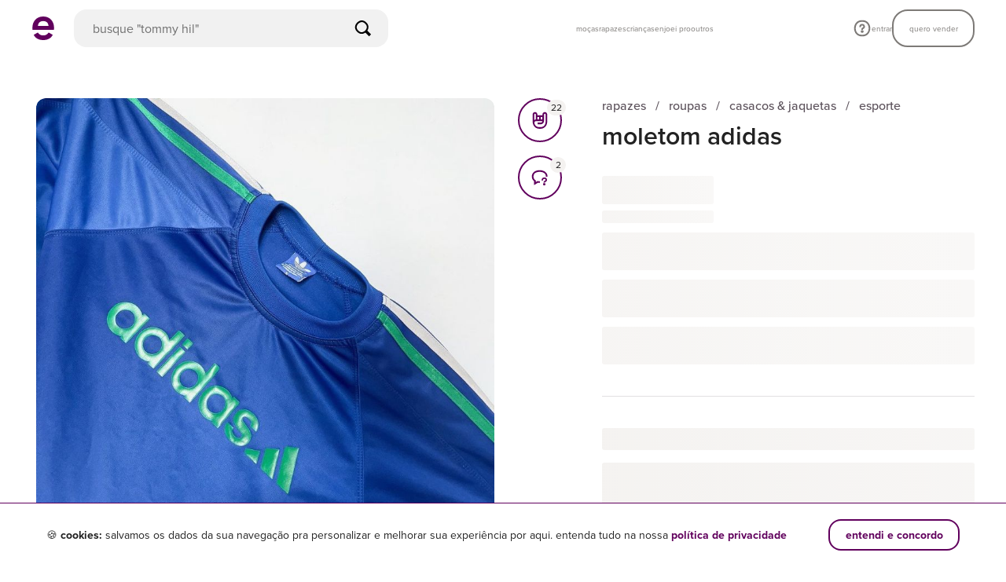

--- FILE ---
content_type: application/javascript
request_url: https://assets.enjoei.com.br/assets/packs/js/2476-d4160624384672c1d3a3.js
body_size: 13496
content:
"use strict";(self.webpackChunk=self.webpackChunk||[]).push([[2476],{14486:(e,t,n)=>{function r(e,t,n,r,o,s,i,a){var c,u="function"===typeof e?e.options:e;if(t&&(u.render=t,u.staticRenderFns=n,u._compiled=!0),r&&(u.functional=!0),s&&(u._scopeId="data-v-"+s),i?(c=function(e){(e=e||this.$vnode&&this.$vnode.ssrContext||this.parent&&this.parent.$vnode&&this.parent.$vnode.ssrContext)||"undefined"===typeof __VUE_SSR_CONTEXT__||(e=__VUE_SSR_CONTEXT__),o&&o.call(this,e),e&&e._registeredComponents&&e._registeredComponents.add(i)},u._ssrRegister=c):o&&(c=a?function(){o.call(this,(u.functional?this.parent:this).$root.$options.shadowRoot)}:o),c)if(u.functional){u._injectStyles=c;var l=u.render;u.render=function(e,t){return c.call(t),l(e,t)}}else{var f=u.beforeCreate;u.beforeCreate=f?[].concat(f,c):[c]}return{exports:e,options:u}}n.d(t,{A:()=>r})},71083:(e,t,n)=>{n.d(t,{A:()=>Tt});var r={};function o(e,t){return function(){return e.apply(t,arguments)}}n.r(r),n.d(r,{hasBrowserEnv:()=>pe,hasStandardBrowserEnv:()=>me,hasStandardBrowserWebWorkerEnv:()=>ye,navigator:()=>he,origin:()=>be});const{toString:s}=Object.prototype,{getPrototypeOf:i}=Object,{iterator:a,toStringTag:c}=Symbol,u=(l=Object.create(null),e=>{const t=s.call(e);return l[t]||(l[t]=t.slice(8,-1).toLowerCase())});var l;const f=e=>(e=e.toLowerCase(),t=>u(t)===e),d=e=>t=>typeof t===e,{isArray:p}=Array,h=d("undefined");function m(e){return null!==e&&!h(e)&&null!==e.constructor&&!h(e.constructor)&&g(e.constructor.isBuffer)&&e.constructor.isBuffer(e)}const y=f("ArrayBuffer");const b=d("string"),g=d("function"),w=d("number"),E=e=>null!==e&&"object"===typeof e,R=e=>{if("object"!==u(e))return!1;const t=i(e);return(null===t||t===Object.prototype||null===Object.getPrototypeOf(t))&&!(c in e)&&!(a in e)},O=f("Date"),S=f("File"),T=f("Blob"),A=f("FileList"),v=f("URLSearchParams"),[C,x,j,N]=["ReadableStream","Request","Response","Headers"].map(f);function _(e,t,{allOwnKeys:n=!1}={}){if(null===e||"undefined"===typeof e)return;let r,o;if("object"!==typeof e&&(e=[e]),p(e))for(r=0,o=e.length;r<o;r++)t.call(null,e[r],r,e);else{if(m(e))return;const o=n?Object.getOwnPropertyNames(e):Object.keys(e),s=o.length;let i;for(r=0;r<s;r++)i=o[r],t.call(null,e[i],i,e)}}function U(e,t){if(m(e))return null;t=t.toLowerCase();const n=Object.keys(e);let r,o=n.length;for(;o-- >0;)if(r=n[o],t===r.toLowerCase())return r;return null}const P="undefined"!==typeof globalThis?globalThis:"undefined"!==typeof self?self:"undefined"!==typeof window?window:global,F=e=>!h(e)&&e!==P;const L=(k="undefined"!==typeof Uint8Array&&i(Uint8Array),e=>k&&e instanceof k);var k;const B=f("HTMLFormElement"),D=(({hasOwnProperty:e})=>(t,n)=>e.call(t,n))(Object.prototype),q=f("RegExp"),I=(e,t)=>{const n=Object.getOwnPropertyDescriptors(e),r={};_(n,(n,o)=>{let s;!1!==(s=t(n,o,e))&&(r[o]=s||n)}),Object.defineProperties(e,r)};const M=f("AsyncFunction"),z=(H="function"===typeof setImmediate,J=g(P.postMessage),H?setImmediate:J?(W=`axios@${Math.random()}`,$=[],P.addEventListener("message",({source:e,data:t})=>{e===P&&t===W&&$.length&&$.shift()()},!1),e=>{$.push(e),P.postMessage(W,"*")}):e=>setTimeout(e));var H,J,W,$;const V="undefined"!==typeof queueMicrotask?queueMicrotask.bind(P):"undefined"!==typeof process&&process.nextTick||z,K={isArray:p,isArrayBuffer:y,isBuffer:m,isFormData:e=>{let t;return e&&("function"===typeof FormData&&e instanceof FormData||g(e.append)&&("formdata"===(t=u(e))||"object"===t&&g(e.toString)&&"[object FormData]"===e.toString()))},isArrayBufferView:function(e){let t;return t="undefined"!==typeof ArrayBuffer&&ArrayBuffer.isView?ArrayBuffer.isView(e):e&&e.buffer&&y(e.buffer),t},isString:b,isNumber:w,isBoolean:e=>!0===e||!1===e,isObject:E,isPlainObject:R,isEmptyObject:e=>{if(!E(e)||m(e))return!1;try{return 0===Object.keys(e).length&&Object.getPrototypeOf(e)===Object.prototype}catch(t){return!1}},isReadableStream:C,isRequest:x,isResponse:j,isHeaders:N,isUndefined:h,isDate:O,isFile:S,isBlob:T,isRegExp:q,isFunction:g,isStream:e=>E(e)&&g(e.pipe),isURLSearchParams:v,isTypedArray:L,isFileList:A,forEach:_,merge:function e(){const{caseless:t}=F(this)&&this||{},n={},r=(r,o)=>{const s=t&&U(n,o)||o;R(n[s])&&R(r)?n[s]=e(n[s],r):R(r)?n[s]=e({},r):p(r)?n[s]=r.slice():n[s]=r};for(let o=0,s=arguments.length;o<s;o++)arguments[o]&&_(arguments[o],r);return n},extend:(e,t,n,{allOwnKeys:r}={})=>(_(t,(t,r)=>{n&&g(t)?e[r]=o(t,n):e[r]=t},{allOwnKeys:r}),e),trim:e=>e.trim?e.trim():e.replace(/^[\s\uFEFF\xA0]+|[\s\uFEFF\xA0]+$/g,""),stripBOM:e=>(65279===e.charCodeAt(0)&&(e=e.slice(1)),e),inherits:(e,t,n,r)=>{e.prototype=Object.create(t.prototype,r),e.prototype.constructor=e,Object.defineProperty(e,"super",{value:t.prototype}),n&&Object.assign(e.prototype,n)},toFlatObject:(e,t,n,r)=>{let o,s,a;const c={};if(t=t||{},null==e)return t;do{for(o=Object.getOwnPropertyNames(e),s=o.length;s-- >0;)a=o[s],r&&!r(a,e,t)||c[a]||(t[a]=e[a],c[a]=!0);e=!1!==n&&i(e)}while(e&&(!n||n(e,t))&&e!==Object.prototype);return t},kindOf:u,kindOfTest:f,endsWith:(e,t,n)=>{e=String(e),(void 0===n||n>e.length)&&(n=e.length),n-=t.length;const r=e.indexOf(t,n);return-1!==r&&r===n},toArray:e=>{if(!e)return null;if(p(e))return e;let t=e.length;if(!w(t))return null;const n=new Array(t);for(;t-- >0;)n[t]=e[t];return n},forEachEntry:(e,t)=>{const n=(e&&e[a]).call(e);let r;for(;(r=n.next())&&!r.done;){const n=r.value;t.call(e,n[0],n[1])}},matchAll:(e,t)=>{let n;const r=[];for(;null!==(n=e.exec(t));)r.push(n);return r},isHTMLForm:B,hasOwnProperty:D,hasOwnProp:D,reduceDescriptors:I,freezeMethods:e=>{I(e,(t,n)=>{if(g(e)&&-1!==["arguments","caller","callee"].indexOf(n))return!1;const r=e[n];g(r)&&(t.enumerable=!1,"writable"in t?t.writable=!1:t.set||(t.set=()=>{throw Error("Can not rewrite read-only method '"+n+"'")}))})},toObjectSet:(e,t)=>{const n={},r=e=>{e.forEach(e=>{n[e]=!0})};return p(e)?r(e):r(String(e).split(t)),n},toCamelCase:e=>e.toLowerCase().replace(/[-_\s]([a-z\d])(\w*)/g,function(e,t,n){return t.toUpperCase()+n}),noop:()=>{},toFiniteNumber:(e,t)=>null!=e&&Number.isFinite(e=+e)?e:t,findKey:U,global:P,isContextDefined:F,isSpecCompliantForm:function(e){return!!(e&&g(e.append)&&"FormData"===e[c]&&e[a])},toJSONObject:e=>{const t=new Array(10),n=(e,r)=>{if(E(e)){if(t.indexOf(e)>=0)return;if(m(e))return e;if(!("toJSON"in e)){t[r]=e;const o=p(e)?[]:{};return _(e,(e,t)=>{const s=n(e,r+1);!h(s)&&(o[t]=s)}),t[r]=void 0,o}}return e};return n(e,0)},isAsyncFn:M,isThenable:e=>e&&(E(e)||g(e))&&g(e.then)&&g(e.catch),setImmediate:z,asap:V,isIterable:e=>null!=e&&g(e[a])};function X(e,t,n,r,o){Error.call(this),Error.captureStackTrace?Error.captureStackTrace(this,this.constructor):this.stack=(new Error).stack,this.message=e,this.name="AxiosError",t&&(this.code=t),n&&(this.config=n),r&&(this.request=r),o&&(this.response=o,this.status=o.status?o.status:null)}K.inherits(X,Error,{toJSON:function(){return{message:this.message,name:this.name,description:this.description,number:this.number,fileName:this.fileName,lineNumber:this.lineNumber,columnNumber:this.columnNumber,stack:this.stack,config:K.toJSONObject(this.config),code:this.code,status:this.status}}});const G=X.prototype,Q={};["ERR_BAD_OPTION_VALUE","ERR_BAD_OPTION","ECONNABORTED","ETIMEDOUT","ERR_NETWORK","ERR_FR_TOO_MANY_REDIRECTS","ERR_DEPRECATED","ERR_BAD_RESPONSE","ERR_BAD_REQUEST","ERR_CANCELED","ERR_NOT_SUPPORT","ERR_INVALID_URL"].forEach(e=>{Q[e]={value:e}}),Object.defineProperties(X,Q),Object.defineProperty(G,"isAxiosError",{value:!0}),X.from=(e,t,n,r,o,s)=>{const i=Object.create(G);return K.toFlatObject(e,i,function(e){return e!==Error.prototype},e=>"isAxiosError"!==e),X.call(i,e.message,t,n,r,o),i.cause=e,i.name=e.name,s&&Object.assign(i,s),i};const Z=X;function Y(e){return K.isPlainObject(e)||K.isArray(e)}function ee(e){return K.endsWith(e,"[]")?e.slice(0,-2):e}function te(e,t,n){return e?e.concat(t).map(function(e,t){return e=ee(e),!n&&t?"["+e+"]":e}).join(n?".":""):t}const ne=K.toFlatObject(K,{},null,function(e){return/^is[A-Z]/.test(e)});const re=function(e,t,n){if(!K.isObject(e))throw new TypeError("target must be an object");t=t||new FormData;const r=(n=K.toFlatObject(n,{metaTokens:!0,dots:!1,indexes:!1},!1,function(e,t){return!K.isUndefined(t[e])})).metaTokens,o=n.visitor||u,s=n.dots,i=n.indexes,a=(n.Blob||"undefined"!==typeof Blob&&Blob)&&K.isSpecCompliantForm(t);if(!K.isFunction(o))throw new TypeError("visitor must be a function");function c(e){if(null===e)return"";if(K.isDate(e))return e.toISOString();if(K.isBoolean(e))return e.toString();if(!a&&K.isBlob(e))throw new Z("Blob is not supported. Use a Buffer instead.");return K.isArrayBuffer(e)||K.isTypedArray(e)?a&&"function"===typeof Blob?new Blob([e]):Buffer.from(e):e}function u(e,n,o){let a=e;if(e&&!o&&"object"===typeof e)if(K.endsWith(n,"{}"))n=r?n:n.slice(0,-2),e=JSON.stringify(e);else if(K.isArray(e)&&function(e){return K.isArray(e)&&!e.some(Y)}(e)||(K.isFileList(e)||K.endsWith(n,"[]"))&&(a=K.toArray(e)))return n=ee(n),a.forEach(function(e,r){!K.isUndefined(e)&&null!==e&&t.append(!0===i?te([n],r,s):null===i?n:n+"[]",c(e))}),!1;return!!Y(e)||(t.append(te(o,n,s),c(e)),!1)}const l=[],f=Object.assign(ne,{defaultVisitor:u,convertValue:c,isVisitable:Y});if(!K.isObject(e))throw new TypeError("data must be an object");return function e(n,r){if(!K.isUndefined(n)){if(-1!==l.indexOf(n))throw Error("Circular reference detected in "+r.join("."));l.push(n),K.forEach(n,function(n,s){!0===(!(K.isUndefined(n)||null===n)&&o.call(t,n,K.isString(s)?s.trim():s,r,f))&&e(n,r?r.concat(s):[s])}),l.pop()}}(e),t};function oe(e){const t={"!":"%21","'":"%27","(":"%28",")":"%29","~":"%7E","%20":"+","%00":"\0"};return encodeURIComponent(e).replace(/[!'()~]|%20|%00/g,function(e){return t[e]})}function se(e,t){this._pairs=[],e&&re(e,this,t)}const ie=se.prototype;ie.append=function(e,t){this._pairs.push([e,t])},ie.toString=function(e){const t=e?function(t){return e.call(this,t,oe)}:oe;return this._pairs.map(function(e){return t(e[0])+"="+t(e[1])},"").join("&")};const ae=se;function ce(e){return encodeURIComponent(e).replace(/%3A/gi,":").replace(/%24/g,"$").replace(/%2C/gi,",").replace(/%20/g,"+").replace(/%5B/gi,"[").replace(/%5D/gi,"]")}function ue(e,t,n){if(!t)return e;const r=n&&n.encode||ce;K.isFunction(n)&&(n={serialize:n});const o=n&&n.serialize;let s;if(s=o?o(t,n):K.isURLSearchParams(t)?t.toString():new ae(t,n).toString(r),s){const t=e.indexOf("#");-1!==t&&(e=e.slice(0,t)),e+=(-1===e.indexOf("?")?"?":"&")+s}return e}const le=class{constructor(){this.handlers=[]}use(e,t,n){return this.handlers.push({fulfilled:e,rejected:t,synchronous:!!n&&n.synchronous,runWhen:n?n.runWhen:null}),this.handlers.length-1}eject(e){this.handlers[e]&&(this.handlers[e]=null)}clear(){this.handlers&&(this.handlers=[])}forEach(e){K.forEach(this.handlers,function(t){null!==t&&e(t)})}},fe={silentJSONParsing:!0,forcedJSONParsing:!0,clarifyTimeoutError:!1},de={isBrowser:!0,classes:{URLSearchParams:"undefined"!==typeof URLSearchParams?URLSearchParams:ae,FormData:"undefined"!==typeof FormData?FormData:null,Blob:"undefined"!==typeof Blob?Blob:null},protocols:["http","https","file","blob","url","data"]},pe="undefined"!==typeof window&&"undefined"!==typeof document,he="object"===typeof navigator&&navigator||void 0,me=pe&&(!he||["ReactNative","NativeScript","NS"].indexOf(he.product)<0),ye="undefined"!==typeof WorkerGlobalScope&&self instanceof WorkerGlobalScope&&"function"===typeof self.importScripts,be=pe&&window.location.href||"http://localhost",ge={...r,...de};const we=function(e){function t(e,n,r,o){let s=e[o++];if("__proto__"===s)return!0;const i=Number.isFinite(+s),a=o>=e.length;if(s=!s&&K.isArray(r)?r.length:s,a)return K.hasOwnProp(r,s)?r[s]=[r[s],n]:r[s]=n,!i;r[s]&&K.isObject(r[s])||(r[s]=[]);return t(e,n,r[s],o)&&K.isArray(r[s])&&(r[s]=function(e){const t={},n=Object.keys(e);let r;const o=n.length;let s;for(r=0;r<o;r++)s=n[r],t[s]=e[s];return t}(r[s])),!i}if(K.isFormData(e)&&K.isFunction(e.entries)){const n={};return K.forEachEntry(e,(e,r)=>{t(function(e){return K.matchAll(/\w+|\[(\w*)]/g,e).map(e=>"[]"===e[0]?"":e[1]||e[0])}(e),r,n,0)}),n}return null};const Ee={transitional:fe,adapter:["xhr","http","fetch"],transformRequest:[function(e,t){const n=t.getContentType()||"",r=n.indexOf("application/json")>-1,o=K.isObject(e);o&&K.isHTMLForm(e)&&(e=new FormData(e));if(K.isFormData(e))return r?JSON.stringify(we(e)):e;if(K.isArrayBuffer(e)||K.isBuffer(e)||K.isStream(e)||K.isFile(e)||K.isBlob(e)||K.isReadableStream(e))return e;if(K.isArrayBufferView(e))return e.buffer;if(K.isURLSearchParams(e))return t.setContentType("application/x-www-form-urlencoded;charset=utf-8",!1),e.toString();let s;if(o){if(n.indexOf("application/x-www-form-urlencoded")>-1)return function(e,t){return re(e,new ge.classes.URLSearchParams,{visitor:function(e,t,n,r){return ge.isNode&&K.isBuffer(e)?(this.append(t,e.toString("base64")),!1):r.defaultVisitor.apply(this,arguments)},...t})}(e,this.formSerializer).toString();if((s=K.isFileList(e))||n.indexOf("multipart/form-data")>-1){const t=this.env&&this.env.FormData;return re(s?{"files[]":e}:e,t&&new t,this.formSerializer)}}return o||r?(t.setContentType("application/json",!1),function(e,t,n){if(K.isString(e))try{return(t||JSON.parse)(e),K.trim(e)}catch(r){if("SyntaxError"!==r.name)throw r}return(n||JSON.stringify)(e)}(e)):e}],transformResponse:[function(e){const t=this.transitional||Ee.transitional,n=t&&t.forcedJSONParsing,r="json"===this.responseType;if(K.isResponse(e)||K.isReadableStream(e))return e;if(e&&K.isString(e)&&(n&&!this.responseType||r)){const n=!(t&&t.silentJSONParsing)&&r;try{return JSON.parse(e)}catch(o){if(n){if("SyntaxError"===o.name)throw Z.from(o,Z.ERR_BAD_RESPONSE,this,null,this.response);throw o}}}return e}],timeout:0,xsrfCookieName:"XSRF-TOKEN",xsrfHeaderName:"X-XSRF-TOKEN",maxContentLength:-1,maxBodyLength:-1,env:{FormData:ge.classes.FormData,Blob:ge.classes.Blob},validateStatus:function(e){return e>=200&&e<300},headers:{common:{Accept:"application/json, text/plain, */*","Content-Type":void 0}}};K.forEach(["delete","get","head","post","put","patch"],e=>{Ee.headers[e]={}});const Re=Ee,Oe=K.toObjectSet(["age","authorization","content-length","content-type","etag","expires","from","host","if-modified-since","if-unmodified-since","last-modified","location","max-forwards","proxy-authorization","referer","retry-after","user-agent"]),Se=Symbol("internals");function Te(e){return e&&String(e).trim().toLowerCase()}function Ae(e){return!1===e||null==e?e:K.isArray(e)?e.map(Ae):String(e)}function ve(e,t,n,r,o){return K.isFunction(r)?r.call(this,t,n):(o&&(t=n),K.isString(t)?K.isString(r)?-1!==t.indexOf(r):K.isRegExp(r)?r.test(t):void 0:void 0)}class Ce{constructor(e){e&&this.set(e)}set(e,t,n){const r=this;function o(e,t,n){const o=Te(t);if(!o)throw new Error("header name must be a non-empty string");const s=K.findKey(r,o);(!s||void 0===r[s]||!0===n||void 0===n&&!1!==r[s])&&(r[s||t]=Ae(e))}const s=(e,t)=>K.forEach(e,(e,n)=>o(e,n,t));if(K.isPlainObject(e)||e instanceof this.constructor)s(e,t);else if(K.isString(e)&&(e=e.trim())&&!/^[-_a-zA-Z0-9^`|~,!#$%&'*+.]+$/.test(e.trim()))s((e=>{const t={};let n,r,o;return e&&e.split("\n").forEach(function(e){o=e.indexOf(":"),n=e.substring(0,o).trim().toLowerCase(),r=e.substring(o+1).trim(),!n||t[n]&&Oe[n]||("set-cookie"===n?t[n]?t[n].push(r):t[n]=[r]:t[n]=t[n]?t[n]+", "+r:r)}),t})(e),t);else if(K.isObject(e)&&K.isIterable(e)){let n,r,o={};for(const t of e){if(!K.isArray(t))throw TypeError("Object iterator must return a key-value pair");o[r=t[0]]=(n=o[r])?K.isArray(n)?[...n,t[1]]:[n,t[1]]:t[1]}s(o,t)}else null!=e&&o(t,e,n);return this}get(e,t){if(e=Te(e)){const n=K.findKey(this,e);if(n){const e=this[n];if(!t)return e;if(!0===t)return function(e){const t=Object.create(null),n=/([^\s,;=]+)\s*(?:=\s*([^,;]+))?/g;let r;for(;r=n.exec(e);)t[r[1]]=r[2];return t}(e);if(K.isFunction(t))return t.call(this,e,n);if(K.isRegExp(t))return t.exec(e);throw new TypeError("parser must be boolean|regexp|function")}}}has(e,t){if(e=Te(e)){const n=K.findKey(this,e);return!(!n||void 0===this[n]||t&&!ve(0,this[n],n,t))}return!1}delete(e,t){const n=this;let r=!1;function o(e){if(e=Te(e)){const o=K.findKey(n,e);!o||t&&!ve(0,n[o],o,t)||(delete n[o],r=!0)}}return K.isArray(e)?e.forEach(o):o(e),r}clear(e){const t=Object.keys(this);let n=t.length,r=!1;for(;n--;){const o=t[n];e&&!ve(0,this[o],o,e,!0)||(delete this[o],r=!0)}return r}normalize(e){const t=this,n={};return K.forEach(this,(r,o)=>{const s=K.findKey(n,o);if(s)return t[s]=Ae(r),void delete t[o];const i=e?function(e){return e.trim().toLowerCase().replace(/([a-z\d])(\w*)/g,(e,t,n)=>t.toUpperCase()+n)}(o):String(o).trim();i!==o&&delete t[o],t[i]=Ae(r),n[i]=!0}),this}concat(...e){return this.constructor.concat(this,...e)}toJSON(e){const t=Object.create(null);return K.forEach(this,(n,r)=>{null!=n&&!1!==n&&(t[r]=e&&K.isArray(n)?n.join(", "):n)}),t}[Symbol.iterator](){return Object.entries(this.toJSON())[Symbol.iterator]()}toString(){return Object.entries(this.toJSON()).map(([e,t])=>e+": "+t).join("\n")}getSetCookie(){return this.get("set-cookie")||[]}get[Symbol.toStringTag](){return"AxiosHeaders"}static from(e){return e instanceof this?e:new this(e)}static concat(e,...t){const n=new this(e);return t.forEach(e=>n.set(e)),n}static accessor(e){const t=(this[Se]=this[Se]={accessors:{}}).accessors,n=this.prototype;function r(e){const r=Te(e);t[r]||(!function(e,t){const n=K.toCamelCase(" "+t);["get","set","has"].forEach(r=>{Object.defineProperty(e,r+n,{value:function(e,n,o){return this[r].call(this,t,e,n,o)},configurable:!0})})}(n,e),t[r]=!0)}return K.isArray(e)?e.forEach(r):r(e),this}}Ce.accessor(["Content-Type","Content-Length","Accept","Accept-Encoding","User-Agent","Authorization"]),K.reduceDescriptors(Ce.prototype,({value:e},t)=>{let n=t[0].toUpperCase()+t.slice(1);return{get:()=>e,set(e){this[n]=e}}}),K.freezeMethods(Ce);const xe=Ce;function je(e,t){const n=this||Re,r=t||n,o=xe.from(r.headers);let s=r.data;return K.forEach(e,function(e){s=e.call(n,s,o.normalize(),t?t.status:void 0)}),o.normalize(),s}function Ne(e){return!(!e||!e.__CANCEL__)}function _e(e,t,n){Z.call(this,null==e?"canceled":e,Z.ERR_CANCELED,t,n),this.name="CanceledError"}K.inherits(_e,Z,{__CANCEL__:!0});const Ue=_e;function Pe(e,t,n){const r=n.config.validateStatus;n.status&&r&&!r(n.status)?t(new Z("Request failed with status code "+n.status,[Z.ERR_BAD_REQUEST,Z.ERR_BAD_RESPONSE][Math.floor(n.status/100)-4],n.config,n.request,n)):e(n)}const Fe=function(e,t){e=e||10;const n=new Array(e),r=new Array(e);let o,s=0,i=0;return t=void 0!==t?t:1e3,function(a){const c=Date.now(),u=r[i];o||(o=c),n[s]=a,r[s]=c;let l=i,f=0;for(;l!==s;)f+=n[l++],l%=e;if(s=(s+1)%e,s===i&&(i=(i+1)%e),c-o<t)return;const d=u&&c-u;return d?Math.round(1e3*f/d):void 0}};const Le=function(e,t){let n,r,o=0,s=1e3/t;const i=(t,s=Date.now())=>{o=s,n=null,r&&(clearTimeout(r),r=null),e(...t)};return[(...e)=>{const t=Date.now(),a=t-o;a>=s?i(e,t):(n=e,r||(r=setTimeout(()=>{r=null,i(n)},s-a)))},()=>n&&i(n)]},ke=(e,t,n=3)=>{let r=0;const o=Fe(50,250);return Le(n=>{const s=n.loaded,i=n.lengthComputable?n.total:void 0,a=s-r,c=o(a);r=s;e({loaded:s,total:i,progress:i?s/i:void 0,bytes:a,rate:c||void 0,estimated:c&&i&&s<=i?(i-s)/c:void 0,event:n,lengthComputable:null!=i,[t?"download":"upload"]:!0})},n)},Be=(e,t)=>{const n=null!=e;return[r=>t[0]({lengthComputable:n,total:e,loaded:r}),t[1]]},De=e=>(...t)=>K.asap(()=>e(...t)),qe=ge.hasStandardBrowserEnv?((e,t)=>n=>(n=new URL(n,ge.origin),e.protocol===n.protocol&&e.host===n.host&&(t||e.port===n.port)))(new URL(ge.origin),ge.navigator&&/(msie|trident)/i.test(ge.navigator.userAgent)):()=>!0,Ie=ge.hasStandardBrowserEnv?{write(e,t,n,r,o,s){const i=[e+"="+encodeURIComponent(t)];K.isNumber(n)&&i.push("expires="+new Date(n).toGMTString()),K.isString(r)&&i.push("path="+r),K.isString(o)&&i.push("domain="+o),!0===s&&i.push("secure"),document.cookie=i.join("; ")},read(e){const t=document.cookie.match(new RegExp("(^|;\\s*)("+e+")=([^;]*)"));return t?decodeURIComponent(t[3]):null},remove(e){this.write(e,"",Date.now()-864e5)}}:{write(){},read:()=>null,remove(){}};function Me(e,t,n){let r=!/^([a-z][a-z\d+\-.]*:)?\/\//i.test(t);return e&&(r||0==n)?function(e,t){return t?e.replace(/\/?\/$/,"")+"/"+t.replace(/^\/+/,""):e}(e,t):t}const ze=e=>e instanceof xe?{...e}:e;function He(e,t){t=t||{};const n={};function r(e,t,n,r){return K.isPlainObject(e)&&K.isPlainObject(t)?K.merge.call({caseless:r},e,t):K.isPlainObject(t)?K.merge({},t):K.isArray(t)?t.slice():t}function o(e,t,n,o){return K.isUndefined(t)?K.isUndefined(e)?void 0:r(void 0,e,0,o):r(e,t,0,o)}function s(e,t){if(!K.isUndefined(t))return r(void 0,t)}function i(e,t){return K.isUndefined(t)?K.isUndefined(e)?void 0:r(void 0,e):r(void 0,t)}function a(n,o,s){return s in t?r(n,o):s in e?r(void 0,n):void 0}const c={url:s,method:s,data:s,baseURL:i,transformRequest:i,transformResponse:i,paramsSerializer:i,timeout:i,timeoutMessage:i,withCredentials:i,withXSRFToken:i,adapter:i,responseType:i,xsrfCookieName:i,xsrfHeaderName:i,onUploadProgress:i,onDownloadProgress:i,decompress:i,maxContentLength:i,maxBodyLength:i,beforeRedirect:i,transport:i,httpAgent:i,httpsAgent:i,cancelToken:i,socketPath:i,responseEncoding:i,validateStatus:a,headers:(e,t,n)=>o(ze(e),ze(t),0,!0)};return K.forEach(Object.keys({...e,...t}),function(r){const s=c[r]||o,i=s(e[r],t[r],r);K.isUndefined(i)&&s!==a||(n[r]=i)}),n}const Je=e=>{const t=He({},e);let n,{data:r,withXSRFToken:o,xsrfHeaderName:s,xsrfCookieName:i,headers:a,auth:c}=t;if(t.headers=a=xe.from(a),t.url=ue(Me(t.baseURL,t.url,t.allowAbsoluteUrls),e.params,e.paramsSerializer),c&&a.set("Authorization","Basic "+btoa((c.username||"")+":"+(c.password?unescape(encodeURIComponent(c.password)):""))),K.isFormData(r))if(ge.hasStandardBrowserEnv||ge.hasStandardBrowserWebWorkerEnv)a.setContentType(void 0);else if(!1!==(n=a.getContentType())){const[e,...t]=n?n.split(";").map(e=>e.trim()).filter(Boolean):[];a.setContentType([e||"multipart/form-data",...t].join("; "))}if(ge.hasStandardBrowserEnv&&(o&&K.isFunction(o)&&(o=o(t)),o||!1!==o&&qe(t.url))){const e=s&&i&&Ie.read(i);e&&a.set(s,e)}return t},We="undefined"!==typeof XMLHttpRequest&&function(e){return new Promise(function(t,n){const r=Je(e);let o=r.data;const s=xe.from(r.headers).normalize();let i,a,c,u,l,{responseType:f,onUploadProgress:d,onDownloadProgress:p}=r;function h(){u&&u(),l&&l(),r.cancelToken&&r.cancelToken.unsubscribe(i),r.signal&&r.signal.removeEventListener("abort",i)}let m=new XMLHttpRequest;function y(){if(!m)return;const r=xe.from("getAllResponseHeaders"in m&&m.getAllResponseHeaders());Pe(function(e){t(e),h()},function(e){n(e),h()},{data:f&&"text"!==f&&"json"!==f?m.response:m.responseText,status:m.status,statusText:m.statusText,headers:r,config:e,request:m}),m=null}m.open(r.method.toUpperCase(),r.url,!0),m.timeout=r.timeout,"onloadend"in m?m.onloadend=y:m.onreadystatechange=function(){m&&4===m.readyState&&(0!==m.status||m.responseURL&&0===m.responseURL.indexOf("file:"))&&setTimeout(y)},m.onabort=function(){m&&(n(new Z("Request aborted",Z.ECONNABORTED,e,m)),m=null)},m.onerror=function(){n(new Z("Network Error",Z.ERR_NETWORK,e,m)),m=null},m.ontimeout=function(){let t=r.timeout?"timeout of "+r.timeout+"ms exceeded":"timeout exceeded";const o=r.transitional||fe;r.timeoutErrorMessage&&(t=r.timeoutErrorMessage),n(new Z(t,o.clarifyTimeoutError?Z.ETIMEDOUT:Z.ECONNABORTED,e,m)),m=null},void 0===o&&s.setContentType(null),"setRequestHeader"in m&&K.forEach(s.toJSON(),function(e,t){m.setRequestHeader(t,e)}),K.isUndefined(r.withCredentials)||(m.withCredentials=!!r.withCredentials),f&&"json"!==f&&(m.responseType=r.responseType),p&&([c,l]=ke(p,!0),m.addEventListener("progress",c)),d&&m.upload&&([a,u]=ke(d),m.upload.addEventListener("progress",a),m.upload.addEventListener("loadend",u)),(r.cancelToken||r.signal)&&(i=t=>{m&&(n(!t||t.type?new Ue(null,e,m):t),m.abort(),m=null)},r.cancelToken&&r.cancelToken.subscribe(i),r.signal&&(r.signal.aborted?i():r.signal.addEventListener("abort",i)));const b=function(e){const t=/^([-+\w]{1,25})(:?\/\/|:)/.exec(e);return t&&t[1]||""}(r.url);b&&-1===ge.protocols.indexOf(b)?n(new Z("Unsupported protocol "+b+":",Z.ERR_BAD_REQUEST,e)):m.send(o||null)})},$e=(e,t)=>{const{length:n}=e=e?e.filter(Boolean):[];if(t||n){let n,r=new AbortController;const o=function(e){if(!n){n=!0,i();const t=e instanceof Error?e:this.reason;r.abort(t instanceof Z?t:new Ue(t instanceof Error?t.message:t))}};let s=t&&setTimeout(()=>{s=null,o(new Z(`timeout ${t} of ms exceeded`,Z.ETIMEDOUT))},t);const i=()=>{e&&(s&&clearTimeout(s),s=null,e.forEach(e=>{e.unsubscribe?e.unsubscribe(o):e.removeEventListener("abort",o)}),e=null)};e.forEach(e=>e.addEventListener("abort",o));const{signal:a}=r;return a.unsubscribe=()=>K.asap(i),a}},Ve=function*(e,t){let n=e.byteLength;if(!t||n<t)return void(yield e);let r,o=0;for(;o<n;)r=o+t,yield e.slice(o,r),o=r},Ke=async function*(e){if(e[Symbol.asyncIterator])return void(yield*e);const t=e.getReader();try{for(;;){const{done:e,value:n}=await t.read();if(e)break;yield n}}finally{await t.cancel()}},Xe=(e,t,n,r)=>{const o=async function*(e,t){for await(const n of Ke(e))yield*Ve(n,t)}(e,t);let s,i=0,a=e=>{s||(s=!0,r&&r(e))};return new ReadableStream({async pull(e){try{const{done:t,value:r}=await o.next();if(t)return a(),void e.close();let s=r.byteLength;if(n){let e=i+=s;n(e)}e.enqueue(new Uint8Array(r))}catch(t){throw a(t),t}},cancel:e=>(a(e),o.return())},{highWaterMark:2})},Ge="function"===typeof fetch&&"function"===typeof Request&&"function"===typeof Response,Qe=Ge&&"function"===typeof ReadableStream,Ze=Ge&&("function"===typeof TextEncoder?(Ye=new TextEncoder,e=>Ye.encode(e)):async e=>new Uint8Array(await new Response(e).arrayBuffer()));var Ye;const et=(e,...t)=>{try{return!!e(...t)}catch(n){return!1}},tt=Qe&&et(()=>{let e=!1;const t=new Request(ge.origin,{body:new ReadableStream,method:"POST",get duplex(){return e=!0,"half"}}).headers.has("Content-Type");return e&&!t}),nt=Qe&&et(()=>K.isReadableStream(new Response("").body)),rt={stream:nt&&(e=>e.body)};var ot;Ge&&(ot=new Response,["text","arrayBuffer","blob","formData","stream"].forEach(e=>{!rt[e]&&(rt[e]=K.isFunction(ot[e])?t=>t[e]():(t,n)=>{throw new Z(`Response type '${e}' is not supported`,Z.ERR_NOT_SUPPORT,n)})}));const st=async(e,t)=>{const n=K.toFiniteNumber(e.getContentLength());return null==n?(async e=>{if(null==e)return 0;if(K.isBlob(e))return e.size;if(K.isSpecCompliantForm(e)){const t=new Request(ge.origin,{method:"POST",body:e});return(await t.arrayBuffer()).byteLength}return K.isArrayBufferView(e)||K.isArrayBuffer(e)?e.byteLength:(K.isURLSearchParams(e)&&(e+=""),K.isString(e)?(await Ze(e)).byteLength:void 0)})(t):n},it={http:null,xhr:We,fetch:Ge&&(async e=>{let{url:t,method:n,data:r,signal:o,cancelToken:s,timeout:i,onDownloadProgress:a,onUploadProgress:c,responseType:u,headers:l,withCredentials:f="same-origin",fetchOptions:d}=Je(e);u=u?(u+"").toLowerCase():"text";let p,h=$e([o,s&&s.toAbortSignal()],i);const m=h&&h.unsubscribe&&(()=>{h.unsubscribe()});let y;try{if(c&&tt&&"get"!==n&&"head"!==n&&0!==(y=await st(l,r))){let e,n=new Request(t,{method:"POST",body:r,duplex:"half"});if(K.isFormData(r)&&(e=n.headers.get("content-type"))&&l.setContentType(e),n.body){const[e,t]=Be(y,ke(De(c)));r=Xe(n.body,65536,e,t)}}K.isString(f)||(f=f?"include":"omit");const o="credentials"in Request.prototype;p=new Request(t,{...d,signal:h,method:n.toUpperCase(),headers:l.normalize().toJSON(),body:r,duplex:"half",credentials:o?f:void 0});let s=await fetch(p,d);const i=nt&&("stream"===u||"response"===u);if(nt&&(a||i&&m)){const e={};["status","statusText","headers"].forEach(t=>{e[t]=s[t]});const t=K.toFiniteNumber(s.headers.get("content-length")),[n,r]=a&&Be(t,ke(De(a),!0))||[];s=new Response(Xe(s.body,65536,n,()=>{r&&r(),m&&m()}),e)}u=u||"text";let b=await rt[K.findKey(rt,u)||"text"](s,e);return!i&&m&&m(),await new Promise((t,n)=>{Pe(t,n,{data:b,headers:xe.from(s.headers),status:s.status,statusText:s.statusText,config:e,request:p})})}catch(b){if(m&&m(),b&&"TypeError"===b.name&&/Load failed|fetch/i.test(b.message))throw Object.assign(new Z("Network Error",Z.ERR_NETWORK,e,p),{cause:b.cause||b});throw Z.from(b,b&&b.code,e,p)}})};K.forEach(it,(e,t)=>{if(e){try{Object.defineProperty(e,"name",{value:t})}catch(n){}Object.defineProperty(e,"adapterName",{value:t})}});const at=e=>`- ${e}`,ct=e=>K.isFunction(e)||null===e||!1===e,ut=e=>{e=K.isArray(e)?e:[e];const{length:t}=e;let n,r;const o={};for(let s=0;s<t;s++){let t;if(n=e[s],r=n,!ct(n)&&(r=it[(t=String(n)).toLowerCase()],void 0===r))throw new Z(`Unknown adapter '${t}'`);if(r)break;o[t||"#"+s]=r}if(!r){const e=Object.entries(o).map(([e,t])=>`adapter ${e} `+(!1===t?"is not supported by the environment":"is not available in the build"));let n=t?e.length>1?"since :\n"+e.map(at).join("\n"):" "+at(e[0]):"as no adapter specified";throw new Z("There is no suitable adapter to dispatch the request "+n,"ERR_NOT_SUPPORT")}return r};function lt(e){if(e.cancelToken&&e.cancelToken.throwIfRequested(),e.signal&&e.signal.aborted)throw new Ue(null,e)}function ft(e){lt(e),e.headers=xe.from(e.headers),e.data=je.call(e,e.transformRequest),-1!==["post","put","patch"].indexOf(e.method)&&e.headers.setContentType("application/x-www-form-urlencoded",!1);return ut(e.adapter||Re.adapter)(e).then(function(t){return lt(e),t.data=je.call(e,e.transformResponse,t),t.headers=xe.from(t.headers),t},function(t){return Ne(t)||(lt(e),t&&t.response&&(t.response.data=je.call(e,e.transformResponse,t.response),t.response.headers=xe.from(t.response.headers))),Promise.reject(t)})}const dt="1.11.0",pt={};["object","boolean","number","function","string","symbol"].forEach((e,t)=>{pt[e]=function(n){return typeof n===e||"a"+(t<1?"n ":" ")+e}});const ht={};pt.transitional=function(e,t,n){function r(e,t){return"[Axios v"+dt+"] Transitional option '"+e+"'"+t+(n?". "+n:"")}return(n,o,s)=>{if(!1===e)throw new Z(r(o," has been removed"+(t?" in "+t:"")),Z.ERR_DEPRECATED);return t&&!ht[o]&&(ht[o]=!0,console.warn(r(o," has been deprecated since v"+t+" and will be removed in the near future"))),!e||e(n,o,s)}},pt.spelling=function(e){return(t,n)=>(console.warn(`${n} is likely a misspelling of ${e}`),!0)};const mt={assertOptions:function(e,t,n){if("object"!==typeof e)throw new Z("options must be an object",Z.ERR_BAD_OPTION_VALUE);const r=Object.keys(e);let o=r.length;for(;o-- >0;){const s=r[o],i=t[s];if(i){const t=e[s],n=void 0===t||i(t,s,e);if(!0!==n)throw new Z("option "+s+" must be "+n,Z.ERR_BAD_OPTION_VALUE);continue}if(!0!==n)throw new Z("Unknown option "+s,Z.ERR_BAD_OPTION)}},validators:pt},yt=mt.validators;class bt{constructor(e){this.defaults=e||{},this.interceptors={request:new le,response:new le}}async request(e,t){try{return await this._request(e,t)}catch(n){if(n instanceof Error){let e={};Error.captureStackTrace?Error.captureStackTrace(e):e=new Error;const t=e.stack?e.stack.replace(/^.+\n/,""):"";try{n.stack?t&&!String(n.stack).endsWith(t.replace(/^.+\n.+\n/,""))&&(n.stack+="\n"+t):n.stack=t}catch(r){}}throw n}}_request(e,t){"string"===typeof e?(t=t||{}).url=e:t=e||{},t=He(this.defaults,t);const{transitional:n,paramsSerializer:r,headers:o}=t;void 0!==n&&mt.assertOptions(n,{silentJSONParsing:yt.transitional(yt.boolean),forcedJSONParsing:yt.transitional(yt.boolean),clarifyTimeoutError:yt.transitional(yt.boolean)},!1),null!=r&&(K.isFunction(r)?t.paramsSerializer={serialize:r}:mt.assertOptions(r,{encode:yt.function,serialize:yt.function},!0)),void 0!==t.allowAbsoluteUrls||(void 0!==this.defaults.allowAbsoluteUrls?t.allowAbsoluteUrls=this.defaults.allowAbsoluteUrls:t.allowAbsoluteUrls=!0),mt.assertOptions(t,{baseUrl:yt.spelling("baseURL"),withXsrfToken:yt.spelling("withXSRFToken")},!0),t.method=(t.method||this.defaults.method||"get").toLowerCase();let s=o&&K.merge(o.common,o[t.method]);o&&K.forEach(["delete","get","head","post","put","patch","common"],e=>{delete o[e]}),t.headers=xe.concat(s,o);const i=[];let a=!0;this.interceptors.request.forEach(function(e){"function"===typeof e.runWhen&&!1===e.runWhen(t)||(a=a&&e.synchronous,i.unshift(e.fulfilled,e.rejected))});const c=[];let u;this.interceptors.response.forEach(function(e){c.push(e.fulfilled,e.rejected)});let l,f=0;if(!a){const e=[ft.bind(this),void 0];for(e.unshift(...i),e.push(...c),l=e.length,u=Promise.resolve(t);f<l;)u=u.then(e[f++],e[f++]);return u}l=i.length;let d=t;for(f=0;f<l;){const e=i[f++],t=i[f++];try{d=e(d)}catch(p){t.call(this,p);break}}try{u=ft.call(this,d)}catch(p){return Promise.reject(p)}for(f=0,l=c.length;f<l;)u=u.then(c[f++],c[f++]);return u}getUri(e){return ue(Me((e=He(this.defaults,e)).baseURL,e.url,e.allowAbsoluteUrls),e.params,e.paramsSerializer)}}K.forEach(["delete","get","head","options"],function(e){bt.prototype[e]=function(t,n){return this.request(He(n||{},{method:e,url:t,data:(n||{}).data}))}}),K.forEach(["post","put","patch"],function(e){function t(t){return function(n,r,o){return this.request(He(o||{},{method:e,headers:t?{"Content-Type":"multipart/form-data"}:{},url:n,data:r}))}}bt.prototype[e]=t(),bt.prototype[e+"Form"]=t(!0)});const gt=bt;class wt{constructor(e){if("function"!==typeof e)throw new TypeError("executor must be a function.");let t;this.promise=new Promise(function(e){t=e});const n=this;this.promise.then(e=>{if(!n._listeners)return;let t=n._listeners.length;for(;t-- >0;)n._listeners[t](e);n._listeners=null}),this.promise.then=e=>{let t;const r=new Promise(e=>{n.subscribe(e),t=e}).then(e);return r.cancel=function(){n.unsubscribe(t)},r},e(function(e,r,o){n.reason||(n.reason=new Ue(e,r,o),t(n.reason))})}throwIfRequested(){if(this.reason)throw this.reason}subscribe(e){this.reason?e(this.reason):this._listeners?this._listeners.push(e):this._listeners=[e]}unsubscribe(e){if(!this._listeners)return;const t=this._listeners.indexOf(e);-1!==t&&this._listeners.splice(t,1)}toAbortSignal(){const e=new AbortController,t=t=>{e.abort(t)};return this.subscribe(t),e.signal.unsubscribe=()=>this.unsubscribe(t),e.signal}static source(){let e;return{token:new wt(function(t){e=t}),cancel:e}}}const Et=wt;const Rt={Continue:100,SwitchingProtocols:101,Processing:102,EarlyHints:103,Ok:200,Created:201,Accepted:202,NonAuthoritativeInformation:203,NoContent:204,ResetContent:205,PartialContent:206,MultiStatus:207,AlreadyReported:208,ImUsed:226,MultipleChoices:300,MovedPermanently:301,Found:302,SeeOther:303,NotModified:304,UseProxy:305,Unused:306,TemporaryRedirect:307,PermanentRedirect:308,BadRequest:400,Unauthorized:401,PaymentRequired:402,Forbidden:403,NotFound:404,MethodNotAllowed:405,NotAcceptable:406,ProxyAuthenticationRequired:407,RequestTimeout:408,Conflict:409,Gone:410,LengthRequired:411,PreconditionFailed:412,PayloadTooLarge:413,UriTooLong:414,UnsupportedMediaType:415,RangeNotSatisfiable:416,ExpectationFailed:417,ImATeapot:418,MisdirectedRequest:421,UnprocessableEntity:422,Locked:423,FailedDependency:424,TooEarly:425,UpgradeRequired:426,PreconditionRequired:428,TooManyRequests:429,RequestHeaderFieldsTooLarge:431,UnavailableForLegalReasons:451,InternalServerError:500,NotImplemented:501,BadGateway:502,ServiceUnavailable:503,GatewayTimeout:504,HttpVersionNotSupported:505,VariantAlsoNegotiates:506,InsufficientStorage:507,LoopDetected:508,NotExtended:510,NetworkAuthenticationRequired:511};Object.entries(Rt).forEach(([e,t])=>{Rt[t]=e});const Ot=Rt;const St=function e(t){const n=new gt(t),r=o(gt.prototype.request,n);return K.extend(r,gt.prototype,n,{allOwnKeys:!0}),K.extend(r,n,null,{allOwnKeys:!0}),r.create=function(n){return e(He(t,n))},r}(Re);St.Axios=gt,St.CanceledError=Ue,St.CancelToken=Et,St.isCancel=Ne,St.VERSION=dt,St.toFormData=re,St.AxiosError=Z,St.Cancel=St.CanceledError,St.all=function(e){return Promise.all(e)},St.spread=function(e){return function(t){return e.apply(null,t)}},St.isAxiosError=function(e){return K.isObject(e)&&!0===e.isAxiosError},St.mergeConfig=He,St.AxiosHeaders=xe,St.formToJSON=e=>we(K.isHTMLForm(e)?new FormData(e):e),St.getAdapter=ut,St.HttpStatusCode=Ot,St.default=St;const Tt=St}}]);